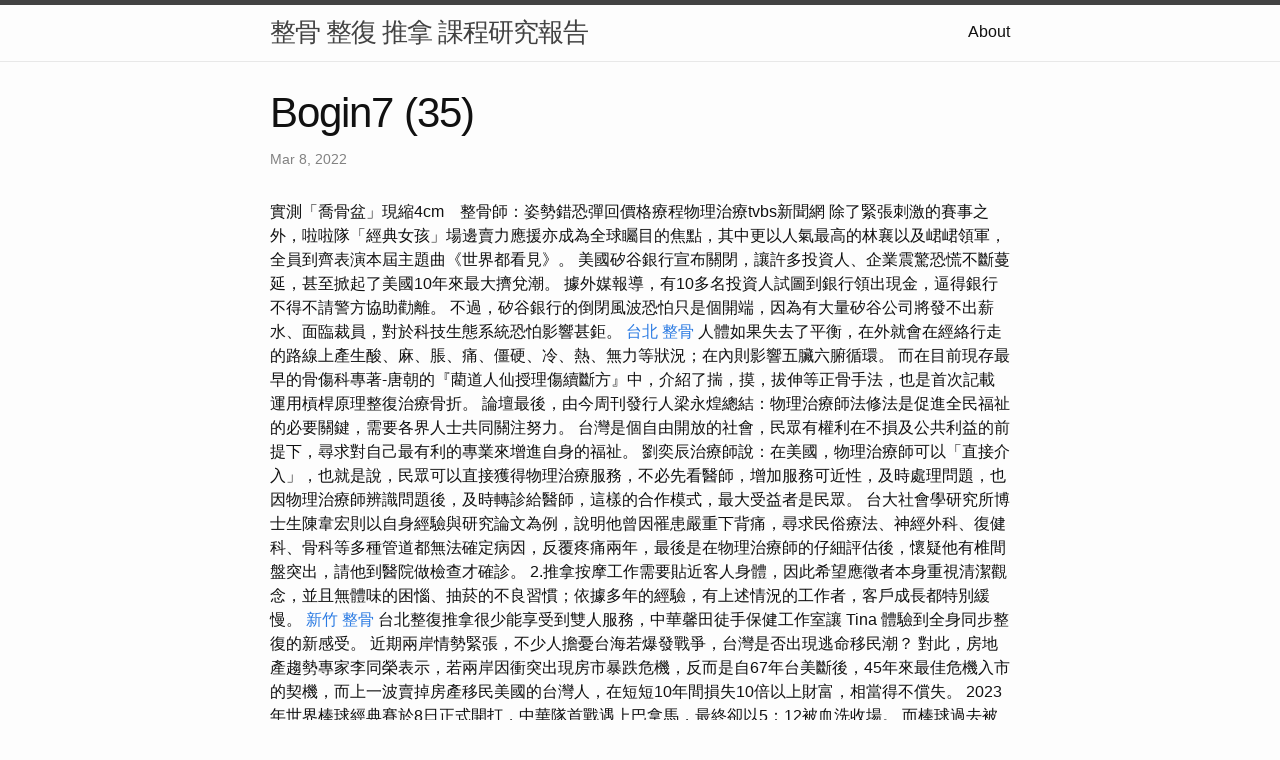

--- FILE ---
content_type: text/html
request_url: https://bogin7.z12.web.core.windows.net/research/bogin7-(35).html
body_size: 11236
content:
<!DOCTYPE html>
<html lang="en"><head>
  <meta charset="utf-8">
  <meta http-equiv="X-UA-Compatible" content="IE=edge">
  <meta name="viewport" content="width=device-width, initial-scale=1"><!-- Begin Jekyll SEO tag v2.8.0 -->
<title>Bogin7 (35) | 整骨 整復 推拿 課程研究報告</title>
<meta name="generator" content="Jekyll v4.3.1" />
<meta property="og:title" content="Bogin7 (35)" />
<meta property="og:locale" content="en_US" />
<meta name="description" content="實測「喬骨盆」現縮4cm　整骨師：姿勢錯恐彈回價格療程物理治療tvbs新聞網" />
<meta property="og:description" content="實測「喬骨盆」現縮4cm　整骨師：姿勢錯恐彈回價格療程物理治療tvbs新聞網" />
<link rel="canonical" href="http://localhost:4000/research/bogin7-(35).html" />
<meta property="og:url" content="http://localhost:4000/research/bogin7-(35).html" />
<meta property="og:site_name" content="整骨 整復 推拿 課程研究報告" />
<meta property="og:type" content="article" />
<meta property="article:published_time" content="2022-03-08T00:00:00+08:00" />
<meta name="twitter:card" content="summary" />
<meta property="twitter:title" content="Bogin7 (35)" />
<script type="application/ld+json">
{"@context":"https://schema.org","@type":"BlogPosting","dateModified":"2022-03-08T00:00:00+08:00","datePublished":"2022-03-08T00:00:00+08:00","description":"實測「喬骨盆」現縮4cm　整骨師：姿勢錯恐彈回價格療程物理治療tvbs新聞網","headline":"Bogin7 (35)","mainEntityOfPage":{"@type":"WebPage","@id":"http://localhost:4000/research/bogin7-(35).html"},"url":"http://localhost:4000/research/bogin7-(35).html"}</script>
<!-- End Jekyll SEO tag -->
<link rel="stylesheet" href="/assets/main.css"><link type="application/atom+xml" rel="alternate" href="http://localhost:4000/feed.xml" title="整骨 整復 推拿 課程研究報告" /></head>
<body><header class="site-header" role="banner">

  <div class="wrapper"><a class="site-title" rel="author" href="/">整骨 整復 推拿 課程研究報告</a><nav class="site-nav">
        <input type="checkbox" id="nav-trigger" class="nav-trigger" />
        <label for="nav-trigger">
          <span class="menu-icon">
            <svg viewBox="0 0 18 15" width="18px" height="15px">
              <path d="M18,1.484c0,0.82-0.665,1.484-1.484,1.484H1.484C0.665,2.969,0,2.304,0,1.484l0,0C0,0.665,0.665,0,1.484,0 h15.032C17.335,0,18,0.665,18,1.484L18,1.484z M18,7.516C18,8.335,17.335,9,16.516,9H1.484C0.665,9,0,8.335,0,7.516l0,0 c0-0.82,0.665-1.484,1.484-1.484h15.032C17.335,6.031,18,6.696,18,7.516L18,7.516z M18,13.516C18,14.335,17.335,15,16.516,15H1.484 C0.665,15,0,14.335,0,13.516l0,0c0-0.82,0.665-1.483,1.484-1.483h15.032C17.335,12.031,18,12.695,18,13.516L18,13.516z"/>
            </svg>
          </span>
        </label>

        <div class="trigger"><a class="page-link" href="/about/">About</a></div>
      </nav></div>
</header>
<main class="page-content" aria-label="Content">
      <div class="wrapper">
        <article class="post h-entry" itemscope itemtype="http://schema.org/BlogPosting">

  <header class="post-header">
    <h1 class="post-title p-name" itemprop="name headline">Bogin7 (35)</h1>
    <p class="post-meta">
      <time class="dt-published" datetime="2022-03-08T00:00:00+08:00" itemprop="datePublished">Mar 8, 2022
      </time></p>
  </header>

  <div class="post-content e-content" itemprop="articleBody">
    實測「喬骨盆」現縮4cm　整骨師：姿勢錯恐彈回價格療程物理治療tvbs新聞網

除了緊張刺激的賽事之外，啦啦隊「經典女孩」場邊賣力應援亦成為全球矚目的焦點，其中更以人氣最高的林襄以及峮峮領軍，全員到齊表演本屆主題曲《世界都看見》。 美國矽谷銀行宣布關閉，讓許多投資人、企業震驚恐慌不斷蔓延，甚至掀起了美國10年來最大擠兌潮。 據外媒報導，有10多名投資人試圖到銀行領出現金，逼得銀行不得不請警方協助勸離。 不過，矽谷銀行的倒閉風波恐怕只是個開端，因為有大量矽谷公司將發不出薪水、面臨裁員，對於科技生態系統恐怕影響甚鉅。 <a href="https://massage-taiwan1.blogspot.com/2023/03/blog-post_91.html">台北 整骨</a> 人體如果失去了平衡，在外就會在經絡行走的路線上產生酸、麻、脹、痛、僵硬、冷、熱、無力等狀況；在內則影響五臟六腑循環。 而在目前現存最早的骨傷科專著-唐朝的『藺道人仙授理傷續斷方』中，介紹了揣，摸，拔伸等正骨手法，也是首次記載運用槓桿原理整復治療骨折。

論壇最後，由今周刊發行人梁永煌總結：物理治療師法修法是促進全民福祉的必要關鍵，需要各界人士共同關注努力。 台灣是個自由開放的社會，民眾有權利在不損及公共利益的前提下，尋求對自己最有利的專業來增進自身的福祉。 劉奕辰治療師說：在美國，物理治療師可以「直接介入」，也就是說，民眾可以直接獲得物理治療服務，不必先看醫師，增加服務可近性，及時處理問題，也因物理治療師辨識問題後，及時轉診給醫師，這樣的合作模式，最大受益者是民眾。  台大社會學研究所博士生陳韋宏則以自身經驗與研究論文為例，說明他曾因罹患嚴重下背痛，尋求民俗療法、神經外科、復健科、骨科等多種管道都無法確定病因，反覆疼痛兩年，最後是在物理治療師的仔細評估後，懷疑他有椎間盤突出，請他到醫院做檢查才確診。

2.推拿按摩工作需要貼近客人身體，因此希望應徵者本身重視清潔觀念，並且無體味的困惱、抽菸的不良習慣；依據多年的經驗，有上述情況的工作者，客戶成長都特別緩慢。 <a href="https://massage-taiwan1.blogspot.com/2023/03/blog-post_91.html">新竹 整骨</a> 台北整復推拿很少能享受到雙人服務，中華馨田徒手保健工作室讓 Tina 體驗到全身同步整復的新感受。

近期兩岸情勢緊張，不少人擔憂台海若爆發戰爭，台灣是否出現逃命移民潮？ 對此，房地產趨勢專家李同榮表示，若兩岸因衝突出現房市暴跌危機，反而是自67年台美斷後，45年來最佳危機入市的契機，而上一波賣掉房產移民美國的台灣人，在短短10年間損失10倍以上財富，相當得不償失。 2023年世界棒球經典賽於8日正式開打，中華隊首戰遇上巴拿馬，最終卻以5：12被血洗收場。 而棒球過去被稱為台灣的國球，如今就有網友失望發問，「台灣現在國球該換成什麼？」貼文曝光後不少網友紛紛點名1項球類運動，「強得跟鬼一樣」。 <a href="https://massage-taiwan1.blogspot.com/2023/03/blog-post_28.html">整復</a> 經典賽中華打荷蘭，台灣知名球星「二兵」張育成2局下發威，面對防禦率王威斯特轟出滿貫砲，全場球迷看了欣喜若狂。 不僅全場球迷開心，經典賽官方Twitter也放上開轟影片，美國球迷紛紛看了大讚，「紅襪、光芒、守護者傳奇」，也有國外球迷跟風比出敬禮手勢。

物理治療可以讓人們”動得更好、更健康”，所以許多國家的物理治療師總人數依據人口組成需求而規劃。 物理治療師在臺灣大部分在醫院、診所，比較少治療師可以深入社區服務民眾。 而美國與澳洲物理治療師則有30~40%自行開業，是社區健康的守護者。  今周刊發行人梁永煌表示，醫療進步的現今，全球都面臨「高齡化時代」、「壽命延長，慢性病盛行率提高」及「醫療支出增加」的三大問題，尤其台灣從2018年進入「高齡社會」後，預估將於2025年邁入「超高齡社會」，老化進程僅七年，可說是世界最快。  預防醫學是迎接超高齡社會最重要的準備工作之一，而物理治療便是其中不可或缺的一環。 實際拿著照片到推拿館詢問師傅，師傅說，平常整脊時的確會使用手肘按摩，但這樣的動作不只高難度，還有點危險，其實不用那麼麻煩，只要用點技巧就可以達到同樣效果。

多年後復發，並在急性復發期嚴重到無法下床，也是先找一位物理治療師，緊急教導緩解姿勢與動作，再到醫院就診。 醫生建議開刀並建議不再進行高強度運動，而物理治療師卻透過指導一系列運動，並教導正確安全的動作模式，讓他在不開刀的狀況下，逐漸恢復到以前的運動強度。 最近日本有網友貼出一張照片，表示自己在整骨院接受「神祕」治療，只見推拿師傅雙腳踩在牆壁上，左手插腰，用右肘按壓在客人的腰間，像極了超人姿勢。 「啊……慘了。」開門回到家一腳踩滑，耳邊彷彿可聽到骨盆與髖關節不自然的喀擦聲，以及劈腿式的拉扯，好樣的，下半身骨頭和肌肉感到錯位般疼痛。 <a href="https://massage-taiwan1.blogspot.com/2023/03/blog-post.html">推拿</a>  回顧整起事件，這名小模表示自己因為腰痛，於是在Google上找了一間評論4.9分的國術館治療。 她說，當時剛走近診間時，就聽到櫃台阿姨說「今天來的是漂亮小姐」，師傅則回「又不是我家的」，開始療程後師傅更稱她的頭髮多像掃把，多次伸手去抓，讓她當下就有不好的感受。
  </div><a class="u-url" href="/research/bogin7-(35).html" hidden></a>
</article>

      </div>
    </main><footer class="site-footer h-card">
  <data class="u-url" href="/"></data>

  <div class="wrapper">

    <h2 class="footer-heading">整骨 整復 推拿 課程研究報告</h2>

    <div class="footer-col-wrapper">
      <div class="footer-col footer-col-1">
        <ul class="contact-list">
          <li class="p-name">整骨 整復 推拿 課程研究報告</li></ul>
      </div>

      <div class="footer-col footer-col-2"><ul class="social-media-list"></ul>
</div>

      <div class="footer-col footer-col-3">
        <p>整骨、整復、推拿均為中醫中常見的治療方法。整骨指的是針對人體骨骼系統的調整，透過手法、牽引、按摩等方式使骨骼得以調整，改善關節、脊椎等問題。整復則針對人體肌肉、韌帶、關節等問題進行調整，以達到復位、鬆弛、緩解疼痛等效果。推拿是指通過手法按摩、揉捏等方式，刺激人體穴位、經絡，促進氣血流通，達到緩解疼痛、調節身體機能的目的。整骨、整復、推拿均有著悠久的歷史，被廣泛應用於中醫治療中。隨著現代人生活方式的變化，這些治療方法也逐漸得到了廣泛的認可和應用。然而，這些治療方法需要在專業醫師指導下進行，並且需要根據不同人體狀況進行針對性調整。此外，治療前的病情評估和治療後的康復指導也至關重要。總體而言，整骨、整復、推拿是一種安全有效的中醫治療方式，可以緩解人體疼痛，改善身體機能。</p>
      </div>
    </div>

  </div>

</footer>
</body>

</html>
